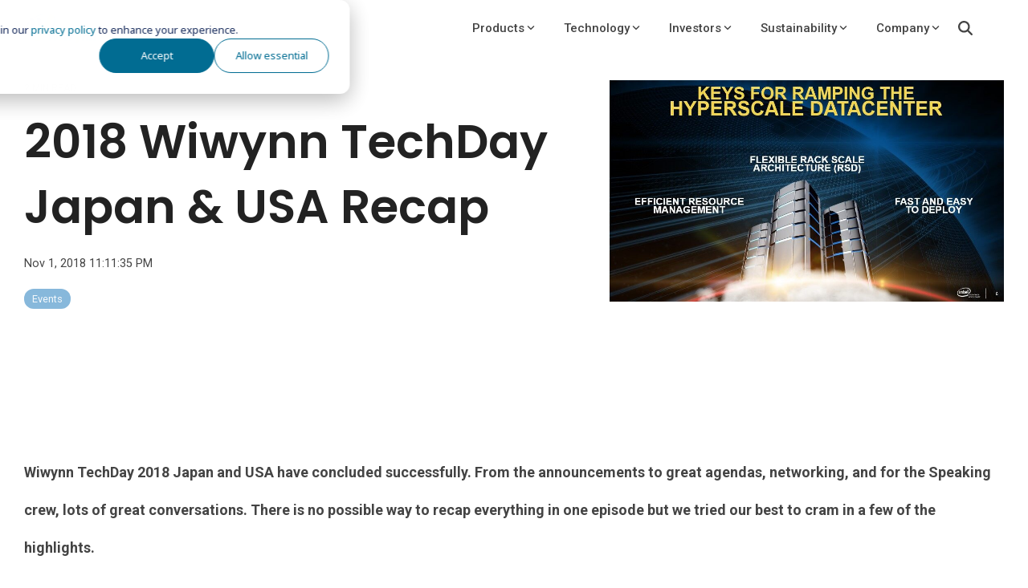

--- FILE ---
content_type: image/svg+xml
request_url: https://www.wiwynn.com/hubfs/Wiwynn%20LOGO%20with%20NAME_White_Green.svg
body_size: 1566
content:
<?xml version="1.0" encoding="utf-8"?>
<!-- Generator: Adobe Illustrator 16.0.3, SVG Export Plug-In . SVG Version: 6.00 Build 0)  -->
<!DOCTYPE svg PUBLIC "-//W3C//DTD SVG 1.1//EN" "http://www.w3.org/Graphics/SVG/1.1/DTD/svg11.dtd">
<svg version="1.1" id="圖層_1" xmlns="http://www.w3.org/2000/svg" xmlns:xlink="http://www.w3.org/1999/xlink" x="0px" y="0px"
	 width="358.219px" height="154.11px" viewBox="0 0 358.219 154.11" enable-background="new 0 0 358.219 154.11"
	 xml:space="preserve">
<rect x="-0.002" display="none" fill="#006C92" width="358.222" height="154.11"/>
<path fill="#FFFFFF" d="M237.521,107.125l-16.895,29.672h-10.117l-1.851-17.646h-0.11l-9.844,17.646h-10.26l-4.51-29.672h10.238
	l1.09,18.736h0.117l10.26-18.736h10.295l1.674,18.51h0.113l8.143-18.51H237.521z"/>
<path fill="#FFFFFF" d="M285.882,111.709c3.133-3.506,6.953-5.26,11.471-5.26c2.686,0,4.695,0.689,6.037,2.061
	c1.344,1.369,2.019,3.055,2.019,5.049c0,1.189-0.378,3.541-1.12,7.043l-3.443,16.195h-11.408l2.934-13.789
	c0.711-3.371,1.063-5.305,1.063-5.789c0-1.643-0.744-2.463-2.24-2.463c-1.674,0-3.137,0.791-4.387,2.365s-2.188,3.846-2.824,6.809
	l-2.799,12.867H269.72l6.379-29.672h10.656l-0.982,4.475L285.882,111.709z"/>
<path fill="#FFFFFF" d="M321.04,111.709c3.139-3.506,6.957-5.26,11.471-5.26c2.678,0,4.695,0.689,6.041,2.061
	c1.342,1.369,2.01,3.055,2.01,5.049c0,1.189-0.369,3.541-1.119,7.043l-3.434,16.195h-11.414l2.934-13.789
	c0.717-3.371,1.059-5.305,1.059-5.789c0-1.643-0.736-2.463-2.236-2.463c-1.668,0-3.137,0.791-4.387,2.365
	c-1.244,1.574-2.189,3.846-2.82,6.809l-2.795,12.867h-11.477l6.385-29.672h10.656l-0.986,4.475L321.04,111.709z"/>
<path fill="#FFFFFF" d="M167.374,107.125l-16.893,29.672h-10.129l-1.844-17.646h-0.109l-9.85,17.646h-10.258l-4.504-29.672h10.232
	l1.09,18.736h0.113l10.266-18.736h10.293l1.676,18.51h0.111l8.139-18.51H167.374z"/>
<path fill="#FFFFFF" d="M176.601,104.01c-3.721,0-6.01-2.783-5.408-6.184c0.615-3.512,3.867-6.189,7.586-6.189
	c3.402,0,5.82,2.678,5.205,6.189C183.38,101.227,180.003,104.01,176.601,104.01z"/>
<g>
	<polygon fill="#8ED300" points="262.367,107.036 252.614,124.231 250.94,107.125 239.729,107.125 245.343,137.053 237.576,150.747 
		249.242,150.747 274.033,107.036 	"/>
	<polygon fill="#8ED300" points="175.444,136.758 163.138,136.758 169.491,107.125 181.8,107.125 	"/>
</g>
<g>
	<path fill="#FFFFFF" d="M345.919,93.469c0.926,0,1.814,0.232,2.664,0.695s1.518,1.125,2.004,1.99s0.73,1.768,0.73,2.711
		c0,0.941-0.238,1.838-0.715,2.689s-1.143,1.518-1.994,1.994s-1.748,0.715-2.689,0.715c-0.938,0-1.834-0.238-2.686-0.715
		c-0.854-0.477-1.518-1.143-1.994-1.994s-0.715-1.748-0.715-2.689c0-0.943,0.242-1.846,0.729-2.711
		c0.484-0.865,1.154-1.527,2.004-1.99S344.995,93.469,345.919,93.469z M345.927,94.528c-0.742,0-1.453,0.186-2.135,0.557
		c-0.68,0.371-1.218,0.902-1.609,1.598c-0.393,0.695-0.588,1.424-0.588,2.184c0,0.758,0.19,1.479,0.574,2.166
		c0.383,0.684,0.918,1.219,1.604,1.605c0.684,0.385,1.402,0.576,2.154,0.576c0.756,0,1.479-0.191,2.16-0.576
		c0.682-0.387,1.217-0.922,1.602-1.605c0.386-0.688,0.578-1.408,0.578-2.166c0-0.76-0.195-1.488-0.588-2.184
		c-0.394-0.695-0.93-1.227-1.613-1.598S346.669,94.528,345.927,94.528z M343.483,101.754V96.03h1.16
		c1.092,0,1.701,0.004,1.834,0.012c0.385,0.033,0.683,0.109,0.896,0.23c0.215,0.119,0.393,0.301,0.534,0.549
		c0.146,0.246,0.218,0.52,0.218,0.82c0,0.414-0.135,0.766-0.404,1.061c-0.272,0.293-0.65,0.475-1.139,0.547
		c0.174,0.064,0.307,0.137,0.4,0.215c0.096,0.078,0.225,0.225,0.389,0.439c0.041,0.057,0.184,0.289,0.424,0.697l0.674,1.154h-1.438
		l-0.479-0.93c-0.324-0.623-0.59-1.016-0.803-1.18c-0.211-0.16-0.479-0.244-0.803-0.244h-0.305v2.354H343.483z M344.644,98.5h0.473
		c0.672,0,1.09-0.025,1.251-0.076c0.163-0.053,0.29-0.143,0.386-0.271c0.092-0.129,0.139-0.277,0.139-0.441
		c0-0.158-0.045-0.303-0.137-0.426c-0.09-0.125-0.222-0.213-0.391-0.268c-0.17-0.055-0.584-0.082-1.248-0.082h-0.473V98.5z"/>
</g>
<path fill="#FFFFFF" d="M81.606,39.44c-1.246-8.168-10.123-8.785-10.123-8.785H59.037l8.325,54.83l16.763-29.553L81.606,39.44z"/>
<path fill="#FFFFFF" d="M47.938,39.44c-1.247-8.168-10.124-8.785-10.124-8.785H25.368l8.012,52.771h0.002
	c0,0,1.332,8.785,10.117,8.785h12.492L47.938,39.44z"/>
<path fill="#FFFFFF" d="M14.351,103.901c9.317,9.539,24.928,13.348,42.592,11.787l7.674-13.533
	c-17.474,2.709-33.064-0.197-41.67-9.152c-9.287-9.674-8.285-24.166,0.818-38.506l-1.297-8.543
	C4.56,66.502,0.386,89.59,14.351,103.901z"/>
<path fill="#FFFFFF" d="M118.075,7.891c-21.24-3.822-49.617,2.885-73.941,19.211c1.484,0.68,2.971,1.609,4.307,2.828
	c0.84-0.572,1.688-1.141,2.557-1.703c21.671-13.973,46.586-19.67,64.777-16.277c1.781,0.334,3.492,0.762,5.135,1.268l2.338-4.119
	C121.571,8.629,119.857,8.211,118.075,7.891z"/>
<path fill="#FFFFFF" d="M141.406,19.581l-3.511,6.189c0.996,1.756,1.752,3.607,2.253,5.547c3.933,15.238-7.198,35.625-29.147,51.393
	l-11.232,19.807c3.848-2.039,7.643-4.283,11.34-6.768c32.268-21.656,46.076-52.627,33.426-72.166
	C143.63,22.186,142.579,20.856,141.406,19.581z"/>
<path fill="#8ED300" d="M140.87,18.971c-4.537-4.648-10.59-7.904-17.623-9.873l-2.338,4.119l-70.086,123.58h24.103l62.97-111.027
	l3.511-6.189C141.222,19.381,141.062,19.168,140.87,18.971z"/>
</svg>


--- FILE ---
content_type: image/svg+xml
request_url: https://www.wiwynn.com/hubfs/Wiwynn%20NAME_Blue_Green.svg
body_size: 1298
content:
<?xml version="1.0" encoding="utf-8"?>
<!-- Generator: Adobe Illustrator 16.0.3, SVG Export Plug-In . SVG Version: 6.00 Build 0)  -->
<!DOCTYPE svg PUBLIC "-//W3C//DTD SVG 1.1//EN" "http://www.w3.org/Graphics/SVG/1.1/DTD/svg11.dtd">
<svg version="1.1" id="圖層_1" xmlns="http://www.w3.org/2000/svg" xmlns:xlink="http://www.w3.org/1999/xlink" x="0px" y="0px"
	 width="1000px" height="257.572px" viewBox="0 0 1000 257.572" enable-background="new 0 0 1000 257.572" xml:space="preserve">
<path fill="#006C92" d="M521.281,73.277l-71.177,125.006h-42.623l-7.798-74.341h-0.464l-41.471,74.341h-43.224l-19-125.006h43.134
	l4.591,78.938h0.494l43.224-78.938h43.372l7.052,77.984h0.477l34.305-77.984H521.281z"/>
<path fill="#006C92" d="M725.025,92.592c13.197-14.773,29.293-22.162,48.326-22.162c11.313,0,19.781,2.908,25.434,8.684
	c5.66,5.765,8.502,12.869,8.502,21.268c0,5.014-1.59,14.921-4.717,29.672l-14.508,68.23H740l12.359-58.093
	c2.996-14.202,4.477-22.348,4.477-24.389c0-6.917-3.135-10.374-9.438-10.374c-7.053,0-13.215,3.33-18.48,9.962
	c-5.268,6.632-9.219,16.205-11.898,28.685l-11.793,54.208h-48.291l26.873-125.006h44.895l-4.139,18.854L725.025,92.592z"/>
<path fill="#006C92" d="M873.144,92.592c13.225-14.773,29.311-22.162,48.326-22.162c11.281,0,19.781,2.908,25.451,8.684
	c5.652,5.765,8.467,12.869,8.467,21.268c0,5.014-1.555,14.921-4.715,29.672l-14.465,68.23h-48.088l12.359-58.093
	c3.02-14.202,4.459-22.348,4.459-24.389c0-6.917-3.102-10.374-9.422-10.374c-7.025,0-13.215,3.33-18.48,9.962
	c-5.242,6.632-9.225,16.205-11.881,28.685l-11.775,54.208h-48.352l26.9-125.006h44.895l-4.156,18.854L873.144,92.592z"/>
<path fill="#006C92" d="M225.755,73.277l-71.167,125.006h-42.673l-7.768-74.341h-0.461L62.19,198.283H18.975L0,73.277h43.109
	l4.591,78.938h0.478l43.249-78.938h43.364l7.06,77.984h0.469l34.288-77.984H225.755z"/>
<path fill="#006C92" d="M264.627,60.155c-15.675,0-25.319-11.728-22.785-26.051c2.592-14.794,16.292-26.079,31.959-26.079
	c14.334,0,24.521,11.284,21.929,26.079C293.188,48.427,278.961,60.155,264.627,60.155z"/>
<g>
	<polygon fill="#8ED300" points="625.96,72.898 584.869,145.342 577.818,73.277 530.587,73.277 554.236,199.364 521.513,257.051 
		570.664,257.051 675.105,72.898 	"/>
	<polygon fill="#8ED300" points="259.755,198.119 207.908,198.119 234.675,73.277 286.531,73.277 	"/>
</g>
<g>
	<path fill="#006C92" d="M977.257,8.728c3.9,0,7.643,0.982,11.223,2.929c3.58,1.953,6.395,4.74,8.443,8.388
		c2.049,3.643,3.076,7.444,3.076,11.421c0,3.966-1.004,7.74-3.012,11.328c-2.008,3.587-4.813,6.396-8.4,8.404
		s-7.365,3.012-11.33,3.012c-3.951,0-7.727-1.004-11.314-3.012c-3.596-2.008-6.395-4.816-8.402-8.404
		c-2.008-3.588-3.012-7.362-3.012-11.328c0-3.977,1.021-7.778,3.07-11.421c2.041-3.648,4.863-6.435,8.441-8.388
		C969.621,9.709,973.365,8.728,977.257,8.728z M977.289,13.188c-3.125,0-6.121,0.784-8.992,2.348
		c-2.863,1.563-5.129,3.802-6.781,6.731c-1.654,2.929-2.477,5.996-2.477,9.199c0,3.193,0.805,6.227,2.42,9.123
		c1.611,2.88,3.867,5.135,6.756,6.764c2.879,1.624,5.906,2.43,9.074,2.43c3.186,0,6.23-0.807,9.102-2.43
		c2.871-1.629,5.127-3.884,6.748-6.764c1.625-2.896,2.436-5.93,2.436-9.123c0-3.204-0.824-6.27-2.477-9.199
		c-1.658-2.929-3.918-5.167-6.797-6.731C983.419,13.972,980.416,13.188,977.289,13.188z M966.996,43.633V19.518h4.889
		c4.6,0,7.166,0.017,7.727,0.05c1.619,0.137,2.877,0.46,3.775,0.971c0.906,0.499,1.654,1.267,2.25,2.31
		c0.613,1.037,0.918,2.188,0.918,3.456c0,1.744-0.566,3.226-1.703,4.471c-1.146,1.234-2.74,1.997-4.797,2.304
		c0.732,0.269,1.291,0.576,1.688,0.905c0.402,0.329,0.945,0.943,1.637,1.849c0.174,0.241,0.773,1.218,1.785,2.94l2.84,4.86h-6.057
		l-2.016-3.917c-1.367-2.622-2.484-4.279-3.383-4.97c-0.889-0.675-2.016-1.026-3.381-1.026h-1.283v9.913H966.996z M971.884,29.924
		h1.99c2.83,0,4.592-0.104,5.271-0.318c0.686-0.225,1.221-0.604,1.625-1.146c0.387-0.543,0.584-1.168,0.584-1.86
		c0-0.664-0.189-1.272-0.576-1.793c-0.379-0.527-0.936-0.895-1.646-1.125c-0.715-0.23-2.459-0.345-5.258-0.345h-1.99V29.924z"/>
</g>
</svg>


--- FILE ---
content_type: image/svg+xml
request_url: https://www.wiwynn.com/hubfs/Wiwynn%20LOGO%20with%20NAME_Blue_Green.svg
body_size: 1700
content:
<?xml version="1.0" encoding="utf-8"?>
<!-- Generator: Adobe Illustrator 16.0.3, SVG Export Plug-In . SVG Version: 6.00 Build 0)  -->
<!DOCTYPE svg PUBLIC "-//W3C//DTD SVG 1.1//EN" "http://www.w3.org/Graphics/SVG/1.1/DTD/svg11.dtd">
<svg version="1.1" id="圖層_1" xmlns="http://www.w3.org/2000/svg" xmlns:xlink="http://www.w3.org/1999/xlink" x="0px" y="0px"
	 width="358.219px" height="154.11px" viewBox="0 0 358.219 154.11" enable-background="new 0 0 358.219 154.11"
	 xml:space="preserve">
<rect x="-0.002" display="none" fill="#006C92" width="358.222" height="154.11"/>
<path fill="#006C92" d="M237.521,107.125l-16.895,29.672h-10.117l-1.851-17.646h-0.11l-9.844,17.646h-10.26l-4.51-29.672h10.238
	l1.09,18.736h0.117l10.26-18.736h10.295l1.674,18.51h0.113l8.143-18.51H237.521z"/>
<path fill="#006C92" d="M285.882,111.709c3.133-3.506,6.953-5.26,11.471-5.26c2.686,0,4.695,0.689,6.037,2.061
	c1.344,1.369,2.019,3.055,2.019,5.049c0,1.189-0.378,3.541-1.12,7.043l-3.443,16.195h-11.408l2.934-13.789
	c0.711-3.371,1.063-5.305,1.063-5.789c0-1.643-0.744-2.463-2.24-2.463c-1.674,0-3.137,0.791-4.387,2.365s-2.188,3.846-2.824,6.809
	l-2.799,12.867H269.72l6.379-29.672h10.656l-0.982,4.475L285.882,111.709z"/>
<path fill="#006C92" d="M321.04,111.709c3.139-3.506,6.957-5.26,11.471-5.26c2.678,0,4.695,0.689,6.041,2.061
	c1.342,1.369,2.01,3.055,2.01,5.049c0,1.189-0.369,3.541-1.119,7.043l-3.434,16.195h-11.414l2.934-13.789
	c0.717-3.371,1.059-5.305,1.059-5.789c0-1.643-0.736-2.463-2.236-2.463c-1.668,0-3.137,0.791-4.387,2.365
	c-1.244,1.574-2.189,3.846-2.82,6.809l-2.795,12.867h-11.477l6.385-29.672h10.656l-0.986,4.475L321.04,111.709z"/>
<path fill="#006C92" d="M167.374,107.125l-16.893,29.672h-10.129l-1.844-17.646h-0.109l-9.85,17.646h-10.258l-4.504-29.672h10.232
	l1.09,18.736h0.113l10.266-18.736h10.293l1.676,18.51h0.111l8.139-18.51H167.374z"/>
<path fill="#006C92" d="M176.601,104.01c-3.721,0-6.01-2.783-5.408-6.184c0.615-3.512,3.867-6.189,7.586-6.189
	c3.402,0,5.82,2.678,5.205,6.189C183.38,101.227,180.003,104.01,176.601,104.01z"/>
<g>
	<polygon fill="#8ED300" points="262.367,107.036 252.614,124.231 250.94,107.125 239.729,107.125 245.343,137.053 237.576,150.747 
		249.242,150.747 274.033,107.036 	"/>
	<polygon fill="#8ED300" points="175.444,136.758 163.138,136.758 169.491,107.125 181.8,107.125 	"/>
</g>
<g>
	<path fill="#006C92" d="M345.919,93.469c0.926,0,1.814,0.232,2.664,0.695s1.518,1.125,2.004,1.99s0.73,1.768,0.73,2.711
		c0,0.941-0.238,1.838-0.715,2.689s-1.143,1.518-1.994,1.994s-1.748,0.715-2.689,0.715c-0.938,0-1.834-0.238-2.686-0.715
		c-0.854-0.477-1.518-1.143-1.994-1.994s-0.715-1.748-0.715-2.689c0-0.943,0.242-1.846,0.729-2.711
		c0.484-0.865,1.154-1.527,2.004-1.99S344.995,93.469,345.919,93.469z M345.927,94.528c-0.742,0-1.453,0.186-2.135,0.557
		c-0.68,0.371-1.218,0.902-1.609,1.598c-0.393,0.695-0.588,1.424-0.588,2.184c0,0.758,0.19,1.479,0.574,2.166
		c0.383,0.684,0.918,1.219,1.604,1.605c0.684,0.385,1.402,0.576,2.154,0.576c0.756,0,1.479-0.191,2.16-0.576
		c0.682-0.387,1.217-0.922,1.602-1.605c0.386-0.688,0.578-1.408,0.578-2.166c0-0.76-0.195-1.488-0.588-2.184
		c-0.394-0.695-0.93-1.227-1.613-1.598S346.669,94.528,345.927,94.528z M343.483,101.754V96.03h1.16
		c1.092,0,1.701,0.004,1.834,0.012c0.385,0.033,0.683,0.109,0.896,0.23c0.215,0.119,0.393,0.301,0.534,0.549
		c0.146,0.246,0.218,0.52,0.218,0.82c0,0.414-0.135,0.766-0.404,1.061c-0.272,0.293-0.65,0.475-1.139,0.547
		c0.174,0.064,0.307,0.137,0.4,0.215c0.096,0.078,0.225,0.225,0.389,0.439c0.041,0.057,0.184,0.289,0.424,0.697l0.674,1.154h-1.438
		l-0.479-0.93c-0.324-0.623-0.59-1.016-0.803-1.18c-0.211-0.16-0.479-0.244-0.803-0.244h-0.305v2.354H343.483z M344.644,98.5h0.473
		c0.672,0,1.09-0.025,1.251-0.076c0.163-0.053,0.29-0.143,0.386-0.271c0.092-0.129,0.139-0.277,0.139-0.441
		c0-0.158-0.045-0.303-0.137-0.426c-0.09-0.125-0.222-0.213-0.391-0.268c-0.17-0.055-0.584-0.082-1.248-0.082h-0.473V98.5z"/>
</g>
<path fill="#006C92" d="M81.606,39.44c-1.246-8.168-10.123-8.785-10.123-8.785H59.037l8.325,54.83l16.763-29.553L81.606,39.44z"/>
<path fill="#006C92" d="M47.938,39.44c-1.247-8.168-10.124-8.785-10.124-8.785H25.368l8.012,52.771h0.002
	c0,0,1.332,8.785,10.117,8.785h12.492L47.938,39.44z"/>
<path fill="#006C92" d="M14.351,103.901c9.317,9.539,24.928,13.348,42.592,11.787l7.674-13.533
	c-17.474,2.709-33.064-0.197-41.67-9.152c-9.287-9.674-8.285-24.166,0.818-38.506l-1.297-8.543
	C4.56,66.502,0.386,89.59,14.351,103.901z"/>
<path fill="#006C92" d="M118.075,7.891c-21.24-3.822-49.617,2.885-73.941,19.211c1.484,0.68,2.971,1.609,4.307,2.828
	c0.84-0.572,1.688-1.141,2.557-1.703c21.671-13.973,46.586-19.67,64.777-16.277c1.781,0.334,3.492,0.762,5.135,1.268l2.338-4.119
	C121.571,8.629,119.857,8.211,118.075,7.891z"/>
<path fill="#006C92" d="M141.406,19.581l-3.511,6.189c0.996,1.756,1.752,3.607,2.253,5.547c3.933,15.238-7.198,35.625-29.147,51.393
	l-11.232,19.807c3.848-2.039,7.643-4.283,11.34-6.768c32.268-21.656,46.076-52.627,33.426-72.166
	C143.63,22.186,142.579,20.856,141.406,19.581z"/>
<path fill="#8ED300" d="M140.87,18.971c-4.537-4.648-10.59-7.904-17.623-9.873l-2.338,4.119l-70.086,123.58h24.103l62.97-111.027
	l3.511-6.189C141.222,19.381,141.062,19.168,140.87,18.971z"/>
</svg>
